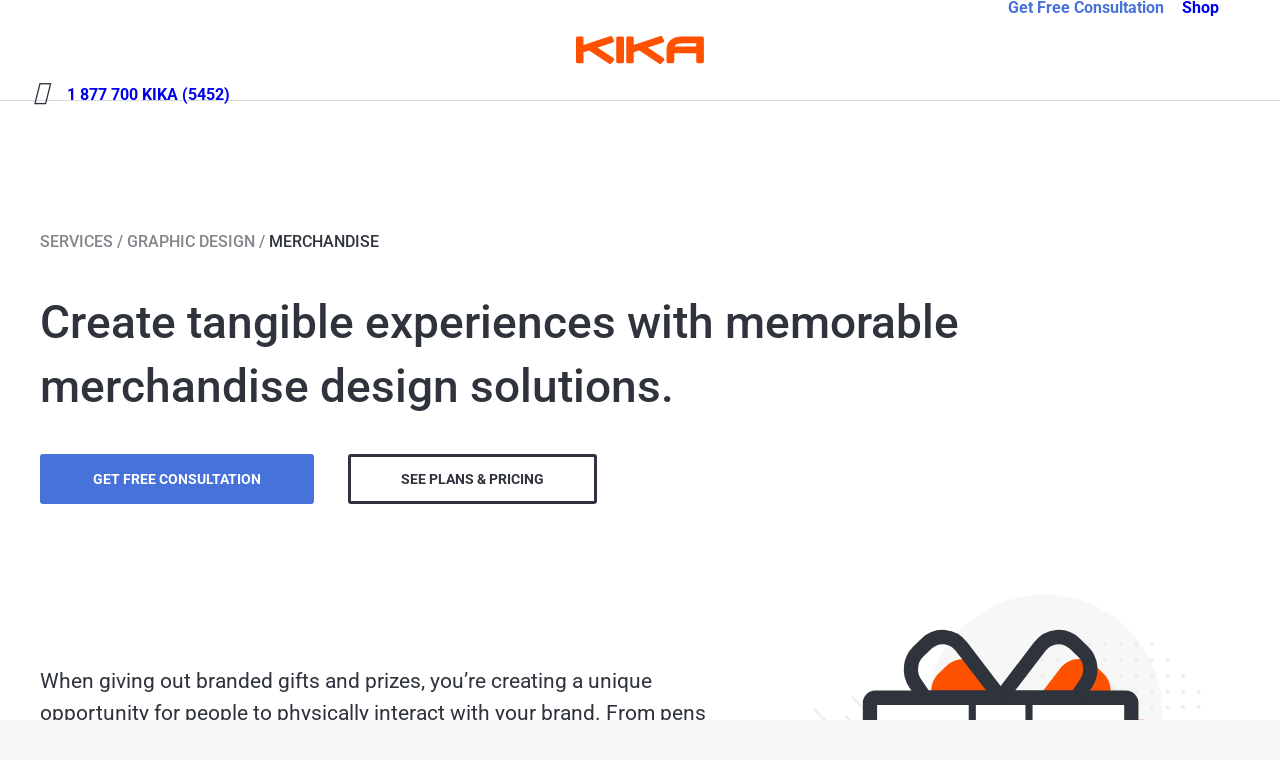

--- FILE ---
content_type: image/svg+xml
request_url: https://www.kika.ca/wp-content/uploads/2021/11/banner-merchandise.svg
body_size: 4664
content:
<svg id="Creative_Merchandise_Design" data-name="Creative &gt; Merchandise Design" xmlns="http://www.w3.org/2000/svg" width="470" height="450" viewBox="0 0 470 450">
  <rect id="Rectangle_2157" data-name="Rectangle 2157" width="470" height="450" transform="translate(0)" fill="#fff"/>
  <g id="Group_3853" data-name="Group 3853">
    <circle id="Ellipse_587" data-name="Ellipse 587" cx="115.877" cy="115.877" r="115.877" transform="translate(162.368 53.384)" fill="#f7f7f7"/>
    <g id="Group_3852" data-name="Group 3852">
      <path id="Path_8725" data-name="Path 8725" d="M445.708,239.623a1.084,1.084,0,1,0,0,1.533A1.085,1.085,0,0,0,445.708,239.623Z" fill="#eee" stroke="#eee" stroke-miterlimit="10" stroke-width="1.92"/>
      <circle id="Ellipse_588" data-name="Ellipse 588" cx="1.084" cy="1.084" r="1.084" transform="translate(428.523 269.973)" fill="#eee" stroke="#eee" stroke-miterlimit="10" stroke-width="1.92"/>
      <circle id="Ellipse_589" data-name="Ellipse 589" cx="1.084" cy="1.084" r="1.084" transform="translate(428.523 254.639)" fill="#eee" stroke="#eee" stroke-miterlimit="10" stroke-width="1.92"/>
      <path id="Path_8726" data-name="Path 8726" d="M399.706,302.492a1.084,1.084,0,1,0-1.534,0A1.085,1.085,0,0,0,399.706,302.492Z" fill="#eee" stroke="#eee" stroke-miterlimit="10" stroke-width="1.92"/>
      <path id="Path_8727" data-name="Path 8727" d="M413.506,285.625a1.084,1.084,0,1,0,1.534,0A1.083,1.083,0,0,0,413.506,285.625Z" fill="#eee" stroke="#eee" stroke-miterlimit="10" stroke-width="1.92"/>
      <path id="Path_8728" data-name="Path 8728" d="M369.038,316.293a1.085,1.085,0,0,0-1.534,1.534,1.059,1.059,0,0,0,.569.279c.317-.088.632-.178.948-.268a.162.162,0,0,1,.017-.011A1.086,1.086,0,0,0,369.038,316.293Z" fill="#eee" stroke="#eee" stroke-miterlimit="10" stroke-width="1.92"/>
      <path id="Path_8729" data-name="Path 8729" d="M444.174,208.955a1.084,1.084,0,1,0,1.534,0A1.085,1.085,0,0,0,444.174,208.955Z" fill="#eee" stroke="#eee" stroke-miterlimit="10" stroke-width="1.92"/>
      <path id="Path_8730" data-name="Path 8730" d="M445.708,225.822a1.084,1.084,0,1,0-1.534,0A1.085,1.085,0,0,0,445.708,225.822Z" fill="#eee" stroke="#eee" stroke-miterlimit="10" stroke-width="1.92"/>
      <circle id="Ellipse_590" data-name="Ellipse 590" cx="1.084" cy="1.084" r="1.084" transform="translate(428.523 208.637)" fill="#eee" stroke="#eee" stroke-miterlimit="10" stroke-width="1.92"/>
      <path id="Path_8731" data-name="Path 8731" d="M444.174,193.621a1.084,1.084,0,1,0,1.534,0A1.085,1.085,0,0,0,444.174,193.621Z" fill="#eee" stroke="#eee" stroke-miterlimit="10" stroke-width="1.92"/>
      <circle id="Ellipse_591" data-name="Ellipse 591" cx="1.084" cy="1.084" r="1.084" transform="translate(413.188 208.637)" fill="#eee" stroke="#eee" stroke-miterlimit="10" stroke-width="1.92"/>
      <path id="Path_8732" data-name="Path 8732" d="M399.706,254.957a1.084,1.084,0,1,0,0,1.533A1.085,1.085,0,0,0,399.706,254.957Z" fill="#eee" stroke="#eee" stroke-miterlimit="10" stroke-width="1.92"/>
      <circle id="Ellipse_592" data-name="Ellipse 592" cx="1.085" cy="1.085" r="1.085" transform="translate(413.188 239.305)" fill="#eee" stroke="#eee" stroke-miterlimit="10" stroke-width="1.92"/>
      <circle id="Ellipse_593" data-name="Ellipse 593" cx="1.084" cy="1.084" r="1.084" transform="translate(413.188 254.639)" fill="#eee" stroke="#eee" stroke-miterlimit="10" stroke-width="1.92"/>
      <path id="Path_8733" data-name="Path 8733" d="M398.172,241.156a1.084,1.084,0,1,0,0-1.533A1.085,1.085,0,0,0,398.172,241.156Z" fill="#eee" stroke="#eee" stroke-miterlimit="10" stroke-width="1.92"/>
      <circle id="Ellipse_594" data-name="Ellipse 594" cx="1.085" cy="1.085" r="1.085" transform="translate(428.522 239.305)" fill="#eee" stroke="#eee" stroke-miterlimit="10" stroke-width="1.92"/>
      <circle id="Ellipse_595" data-name="Ellipse 595" cx="1.084" cy="1.084" r="1.084" transform="translate(413.188 223.971)" fill="#eee" stroke="#eee" stroke-miterlimit="10" stroke-width="1.92"/>
      <circle id="Ellipse_596" data-name="Ellipse 596" cx="1.085" cy="1.085" r="1.085" transform="translate(382.52 239.305)" fill="#eee" stroke="#eee" stroke-miterlimit="10" stroke-width="1.92"/>
      <circle id="Ellipse_597" data-name="Ellipse 597" cx="1.084" cy="1.084" r="1.084" transform="translate(428.523 223.971)" fill="#eee" stroke="#eee" stroke-miterlimit="10" stroke-width="1.92"/>
      <path id="Path_8734" data-name="Path 8734" d="M369.038,285.625a1.084,1.084,0,1,0,0,1.533A1.085,1.085,0,0,0,369.038,285.625Z" fill="#eee" stroke="#eee" stroke-miterlimit="10" stroke-width="1.92"/>
      <circle id="Ellipse_598" data-name="Ellipse 598" cx="1.084" cy="1.084" r="1.084" transform="translate(382.52 269.973)" fill="#eee" stroke="#eee" stroke-miterlimit="10" stroke-width="1.92"/>
      <path id="Path_8735" data-name="Path 8735" d="M398.172,287.158a1.084,1.084,0,1,0,0-1.533A1.085,1.085,0,0,0,398.172,287.158Z" fill="#eee" stroke="#eee" stroke-miterlimit="10" stroke-width="1.92"/>
      <path id="Path_8736" data-name="Path 8736" d="M384.372,285.625a1.084,1.084,0,1,0,0,1.533A1.085,1.085,0,0,0,384.372,285.625Z" fill="#eee" stroke="#eee" stroke-miterlimit="10" stroke-width="1.92"/>
      <path id="Path_8737" data-name="Path 8737" d="M369.038,271.824a1.084,1.084,0,1,0-1.534,0A1.085,1.085,0,0,0,369.038,271.824Z" fill="#eee" stroke="#eee" stroke-miterlimit="10" stroke-width="1.92"/>
      <path id="Path_8738" data-name="Path 8738" d="M399.706,270.291a1.084,1.084,0,1,0,0,1.533A1.085,1.085,0,0,0,399.706,270.291Z" fill="#eee" stroke="#eee" stroke-miterlimit="10" stroke-width="1.92"/>
      <circle id="Ellipse_599" data-name="Ellipse 599" cx="1.084" cy="1.084" r="1.084" transform="translate(382.52 254.639)" fill="#eee" stroke="#eee" stroke-miterlimit="10" stroke-width="1.92"/>
      <circle id="Ellipse_600" data-name="Ellipse 600" cx="1.084" cy="1.084" r="1.084" transform="translate(351.852 269.973)" fill="#eee" stroke="#eee" stroke-miterlimit="10" stroke-width="1.92"/>
      <circle id="Ellipse_601" data-name="Ellipse 601" cx="1.084" cy="1.084" r="1.084" transform="translate(413.188 269.973)" fill="#eee" stroke="#eee" stroke-miterlimit="10" stroke-width="1.92"/>
      <circle id="Ellipse_602" data-name="Ellipse 602" cx="1.084" cy="1.084" r="1.084" transform="translate(351.852 300.641)" fill="#eee" stroke="#eee" stroke-miterlimit="10" stroke-width="1.92"/>
      <path id="Path_8739" data-name="Path 8739" d="M352.17,317.827a1.085,1.085,0,1,0,0-1.534A1.087,1.087,0,0,0,352.17,317.827Z" fill="#eee" stroke="#eee" stroke-miterlimit="10" stroke-width="1.92"/>
      <circle id="Ellipse_603" data-name="Ellipse 603" cx="1.084" cy="1.084" r="1.084" transform="translate(336.518 300.641)" fill="#eee" stroke="#eee" stroke-miterlimit="10" stroke-width="1.92"/>
      <path id="Path_8740" data-name="Path 8740" d="M367.5,300.959a1.084,1.084,0,1,0,1.534,0A1.083,1.083,0,0,0,367.5,300.959Z" fill="#eee" stroke="#eee" stroke-miterlimit="10" stroke-width="1.92"/>
      <path id="Path_8741" data-name="Path 8741" d="M353.7,285.625a1.084,1.084,0,1,0,0,1.533A1.085,1.085,0,0,0,353.7,285.625Z" fill="#eee" stroke="#eee" stroke-miterlimit="10" stroke-width="1.92"/>
      <path id="Path_8742" data-name="Path 8742" d="M323.035,300.959a1.084,1.084,0,1,0,0,1.533A1.084,1.084,0,0,0,323.035,300.959Z" fill="#eee" stroke="#eee" stroke-miterlimit="10" stroke-width="1.92"/>
      <path id="Path_8743" data-name="Path 8743" d="M338.37,285.625a1.084,1.084,0,1,0,0,1.533A1.085,1.085,0,0,0,338.37,285.625Z" fill="#eee" stroke="#eee" stroke-miterlimit="10" stroke-width="1.92"/>
      <circle id="Ellipse_604" data-name="Ellipse 604" cx="1.084" cy="1.084" r="1.084" transform="translate(382.52 300.641)" fill="#eee" stroke="#eee" stroke-miterlimit="10" stroke-width="1.92"/>
      <path id="Path_8744" data-name="Path 8744" d="M321.5,316.293a1.084,1.084,0,1,0,1.533,0A1.084,1.084,0,0,0,321.5,316.293Z" fill="#eee" stroke="#eee" stroke-miterlimit="10" stroke-width="1.92"/>
      <path id="Path_8745" data-name="Path 8745" d="M307.7,316.293a1.085,1.085,0,1,0,0,1.534A1.085,1.085,0,0,0,307.7,316.293Z" fill="#eee" stroke="#eee" stroke-miterlimit="10" stroke-width="1.92"/>
      <path id="Path_8746" data-name="Path 8746" d="M336.836,317.827a1.085,1.085,0,1,0,0-1.534A1.087,1.087,0,0,0,336.836,317.827Z" fill="#eee" stroke="#eee" stroke-miterlimit="10" stroke-width="1.92"/>
      <path id="Path_8747" data-name="Path 8747" d="M430.374,162.952a1.085,1.085,0,1,0,0,1.534A1.086,1.086,0,0,0,430.374,162.952Z" fill="#eee" stroke="#eee" stroke-miterlimit="10" stroke-width="1.92"/>
      <path id="Path_8748" data-name="Path 8748" d="M430.374,149.152a1.085,1.085,0,1,0-1.534,0A1.086,1.086,0,0,0,430.374,149.152Z" fill="#eee" stroke="#eee" stroke-miterlimit="10" stroke-width="1.92"/>
      <circle id="Ellipse_605" data-name="Ellipse 605" cx="1.084" cy="1.084" r="1.084" transform="translate(413.188 177.969)" fill="#eee" stroke="#eee" stroke-miterlimit="10" stroke-width="1.92"/>
      <path id="Path_8749" data-name="Path 8749" d="M428.84,195.154a1.084,1.084,0,1,0,0-1.533A1.085,1.085,0,0,0,428.84,195.154Z" fill="#eee" stroke="#eee" stroke-miterlimit="10" stroke-width="1.92"/>
      <path id="Path_8750" data-name="Path 8750" d="M413.506,195.154a1.084,1.084,0,1,0,0-1.533A1.085,1.085,0,0,0,413.506,195.154Z" fill="#eee" stroke="#eee" stroke-miterlimit="10" stroke-width="1.92"/>
      <path id="Path_8751" data-name="Path 8751" d="M398.172,179.82a1.085,1.085,0,1,0,0-1.534A1.085,1.085,0,0,0,398.172,179.82Z" fill="#eee" stroke="#eee" stroke-miterlimit="10" stroke-width="1.92"/>
      <circle id="Ellipse_606" data-name="Ellipse 606" cx="1.084" cy="1.084" r="1.084" transform="translate(428.523 177.969)" fill="#eee" stroke="#eee" stroke-miterlimit="10" stroke-width="1.92"/>
      <path id="Path_8752" data-name="Path 8752" d="M413.506,164.486a1.085,1.085,0,1,0,0-1.534A1.085,1.085,0,0,0,413.506,164.486Z" fill="#eee" stroke="#eee" stroke-miterlimit="10" stroke-width="1.92"/>
      <path id="Path_8753" data-name="Path 8753" d="M444.174,179.82a1.085,1.085,0,1,0,0-1.534A1.085,1.085,0,0,0,444.174,179.82Z" fill="#eee" stroke="#eee" stroke-miterlimit="10" stroke-width="1.92"/>
      <path id="Path_8754" data-name="Path 8754" d="M369.038,224.289a1.084,1.084,0,1,0,0,1.533A1.085,1.085,0,0,0,369.038,224.289Z" fill="#eee" stroke="#eee" stroke-miterlimit="10" stroke-width="1.92"/>
      <circle id="Ellipse_607" data-name="Ellipse 607" cx="1.084" cy="1.084" r="1.084" transform="translate(382.52 208.637)" fill="#eee" stroke="#eee" stroke-miterlimit="10" stroke-width="1.92"/>
      <path id="Path_8755" data-name="Path 8755" d="M398.172,225.822a1.084,1.084,0,1,0,0-1.533A1.085,1.085,0,0,0,398.172,225.822Z" fill="#eee" stroke="#eee" stroke-miterlimit="10" stroke-width="1.92"/>
      <circle id="Ellipse_608" data-name="Ellipse 608" cx="1.084" cy="1.084" r="1.084" transform="translate(382.52 223.971)" fill="#eee" stroke="#eee" stroke-miterlimit="10" stroke-width="1.92"/>
      <path id="Path_8756" data-name="Path 8756" d="M367.5,210.488a1.084,1.084,0,1,0,0-1.533A1.085,1.085,0,0,0,367.5,210.488Z" fill="#eee" stroke="#eee" stroke-miterlimit="10" stroke-width="1.92"/>
      <path id="Path_8757" data-name="Path 8757" d="M399.706,208.955a1.084,1.084,0,1,0,0,1.533A1.084,1.084,0,0,0,399.706,208.955Z" fill="#eee" stroke="#eee" stroke-miterlimit="10" stroke-width="1.92"/>
      <path id="Path_8758" data-name="Path 8758" d="M382.838,195.154a1.084,1.084,0,1,0,0-1.533A1.085,1.085,0,0,0,382.838,195.154Z" fill="#eee" stroke="#eee" stroke-miterlimit="10" stroke-width="1.92"/>
      <circle id="Ellipse_609" data-name="Ellipse 609" cx="1.084" cy="1.084" r="1.084" transform="translate(351.852 208.637)" fill="#eee" stroke="#eee" stroke-miterlimit="10" stroke-width="1.92"/>
      <path id="Path_8759" data-name="Path 8759" d="M398.172,195.154a1.084,1.084,0,1,0,0-1.533A1.085,1.085,0,0,0,398.172,195.154Z" fill="#eee" stroke="#eee" stroke-miterlimit="10" stroke-width="1.92"/>
      <circle id="Ellipse_610" data-name="Ellipse 610" cx="1.084" cy="1.084" r="1.084" transform="translate(336.518 254.639)" fill="#eee" stroke="#eee" stroke-miterlimit="10" stroke-width="1.92"/>
      <circle id="Ellipse_611" data-name="Ellipse 611" cx="1.085" cy="1.085" r="1.085" transform="translate(351.852 239.305)" fill="#eee" stroke="#eee" stroke-miterlimit="10" stroke-width="1.92"/>
      <path id="Path_8760" data-name="Path 8760" d="M367.5,256.49a1.084,1.084,0,1,0,0-1.533A1.085,1.085,0,0,0,367.5,256.49Z" fill="#eee" stroke="#eee" stroke-miterlimit="10" stroke-width="1.92"/>
      <circle id="Ellipse_612" data-name="Ellipse 612" cx="1.084" cy="1.084" r="1.084" transform="translate(351.852 254.639)" fill="#eee" stroke="#eee" stroke-miterlimit="10" stroke-width="1.92"/>
      <circle id="Ellipse_613" data-name="Ellipse 613" cx="1.085" cy="1.085" r="1.085" transform="translate(336.518 239.305)" fill="#eee" stroke="#eee" stroke-miterlimit="10" stroke-width="1.92"/>
      <path id="Path_8761" data-name="Path 8761" d="M369.038,239.623a1.084,1.084,0,1,0,0,1.533A1.085,1.085,0,0,0,369.038,239.623Z" fill="#eee" stroke="#eee" stroke-miterlimit="10" stroke-width="1.92"/>
      <circle id="Ellipse_614" data-name="Ellipse 614" cx="1.084" cy="1.084" r="1.084" transform="translate(351.852 223.971)" fill="#eee" stroke="#eee" stroke-miterlimit="10" stroke-width="1.92"/>
      <path id="Path_8762" data-name="Path 8762" d="M323.035,239.623a1.084,1.084,0,1,0,0,1.533A1.084,1.084,0,0,0,323.035,239.623Z" fill="#eee" stroke="#eee" stroke-miterlimit="10" stroke-width="1.92"/>
      <circle id="Ellipse_615" data-name="Ellipse 615" cx="1.084" cy="1.084" r="1.084" transform="translate(336.518 223.971)" fill="#eee" stroke="#eee" stroke-miterlimit="10" stroke-width="1.92"/>
      <path id="Path_8763" data-name="Path 8763" d="M307.7,285.625a1.084,1.084,0,1,0,0,1.533A1.085,1.085,0,0,0,307.7,285.625Z" fill="#eee" stroke="#eee" stroke-miterlimit="10" stroke-width="1.92"/>
      <path id="Path_8764" data-name="Path 8764" d="M323.035,270.291a1.084,1.084,0,1,0,0,1.533A1.084,1.084,0,0,0,323.035,270.291Z" fill="#eee" stroke="#eee" stroke-miterlimit="10" stroke-width="1.92"/>
      <path id="Path_8765" data-name="Path 8765" d="M323.035,285.625a1.084,1.084,0,1,0,0,1.533A1.084,1.084,0,0,0,323.035,285.625Z" fill="#eee" stroke="#eee" stroke-miterlimit="10" stroke-width="1.92"/>
      <circle id="Ellipse_616" data-name="Ellipse 616" cx="1.084" cy="1.084" r="1.084" transform="translate(305.85 269.973)" fill="#eee" stroke="#eee" stroke-miterlimit="10" stroke-width="1.92"/>
      <circle id="Ellipse_617" data-name="Ellipse 617" cx="1.084" cy="1.084" r="1.084" transform="translate(336.518 269.973)" fill="#eee" stroke="#eee" stroke-miterlimit="10" stroke-width="1.92"/>
      <path id="Path_8766" data-name="Path 8766" d="M323.035,254.957a1.084,1.084,0,1,0,0,1.533A1.084,1.084,0,0,0,323.035,254.957Z" fill="#eee" stroke="#eee" stroke-miterlimit="10" stroke-width="1.92"/>
      <circle id="Ellipse_618" data-name="Ellipse 618" cx="1.084" cy="1.084" r="1.084" transform="translate(290.516 269.973)" fill="#eee" stroke="#eee" stroke-miterlimit="10" stroke-width="1.92"/>
      <circle id="Ellipse_619" data-name="Ellipse 619" cx="1.084" cy="1.084" r="1.084" transform="translate(305.85 254.639)" fill="#eee" stroke="#eee" stroke-miterlimit="10" stroke-width="1.92"/>
      <circle id="Ellipse_620" data-name="Ellipse 620" cx="1.084" cy="1.084" r="1.084" transform="translate(290.516 300.641)" fill="#eee" stroke="#eee" stroke-miterlimit="10" stroke-width="1.92"/>
      <circle id="Ellipse_621" data-name="Ellipse 621" cx="1.084" cy="1.084" r="1.084" transform="translate(275.182 300.641)" fill="#eee" stroke="#eee" stroke-miterlimit="10" stroke-width="1.92"/>
      <circle id="Ellipse_622" data-name="Ellipse 622" cx="1.084" cy="1.084" r="1.084" transform="translate(305.85 300.641)" fill="#eee" stroke="#eee" stroke-miterlimit="10" stroke-width="1.92"/>
      <path id="Path_8767" data-name="Path 8767" d="M292.367,285.625a1.084,1.084,0,1,0,0,1.533A1.084,1.084,0,0,0,292.367,285.625Z" fill="#eee" stroke="#eee" stroke-miterlimit="10" stroke-width="1.92"/>
      <path id="Path_8768" data-name="Path 8768" d="M277.033,285.625a1.084,1.084,0,1,0,0,1.533A1.084,1.084,0,0,0,277.033,285.625Z" fill="#eee" stroke="#eee" stroke-miterlimit="10" stroke-width="1.92"/>
      <path id="Path_8769" data-name="Path 8769" d="M399.706,132.284a1.085,1.085,0,1,0,0,1.534A1.086,1.086,0,0,0,399.706,132.284Z" fill="#eee" stroke="#eee" stroke-miterlimit="10" stroke-width="1.92"/>
      <circle id="Ellipse_623" data-name="Ellipse 623" cx="1.084" cy="1.084" r="1.084" transform="translate(413.188 131.967)" fill="#eee" stroke="#eee" stroke-miterlimit="10" stroke-width="1.92"/>
      <path id="Path_8770" data-name="Path 8770" d="M399.706,118.484a1.085,1.085,0,1,0-1.534,0A1.086,1.086,0,0,0,399.706,118.484Z" fill="#eee" stroke="#eee" stroke-miterlimit="10" stroke-width="1.92"/>
      <path id="Path_8771" data-name="Path 8771" d="M384.372,116.95a1.085,1.085,0,1,0,0,1.534A1.086,1.086,0,0,0,384.372,116.95Z" fill="#eee" stroke="#eee" stroke-miterlimit="10" stroke-width="1.92"/>
      <path id="Path_8772" data-name="Path 8772" d="M382.838,149.152a1.085,1.085,0,1,0,0-1.534A1.085,1.085,0,0,0,382.838,149.152Z" fill="#eee" stroke="#eee" stroke-miterlimit="10" stroke-width="1.92"/>
      <path id="Path_8773" data-name="Path 8773" d="M398.172,164.486a1.085,1.085,0,1,0,0-1.534A1.085,1.085,0,0,0,398.172,164.486Z" fill="#eee" stroke="#eee" stroke-miterlimit="10" stroke-width="1.92"/>
      <path id="Path_8774" data-name="Path 8774" d="M382.838,164.486a1.085,1.085,0,1,0,0-1.534A1.085,1.085,0,0,0,382.838,164.486Z" fill="#eee" stroke="#eee" stroke-miterlimit="10" stroke-width="1.92"/>
      <path id="Path_8775" data-name="Path 8775" d="M367.5,149.152a1.085,1.085,0,1,0,0-1.534A1.085,1.085,0,0,0,367.5,149.152Z" fill="#eee" stroke="#eee" stroke-miterlimit="10" stroke-width="1.92"/>
      <path id="Path_8776" data-name="Path 8776" d="M398.172,149.152a1.085,1.085,0,1,0,0-1.534A1.085,1.085,0,0,0,398.172,149.152Z" fill="#eee" stroke="#eee" stroke-miterlimit="10" stroke-width="1.92"/>
      <circle id="Ellipse_624" data-name="Ellipse 624" cx="1.084" cy="1.084" r="1.084" transform="translate(382.52 131.967)" fill="#eee" stroke="#eee" stroke-miterlimit="10" stroke-width="1.92"/>
      <path id="Path_8777" data-name="Path 8777" d="M413.506,149.152a1.085,1.085,0,1,0,0-1.534A1.085,1.085,0,0,0,413.506,149.152Z" fill="#eee" stroke="#eee" stroke-miterlimit="10" stroke-width="1.92"/>
      <path id="Path_8778" data-name="Path 8778" d="M338.37,193.621a1.084,1.084,0,1,0,0,1.533A1.085,1.085,0,0,0,338.37,193.621Z" fill="#eee" stroke="#eee" stroke-miterlimit="10" stroke-width="1.92"/>
      <circle id="Ellipse_625" data-name="Ellipse 625" cx="1.084" cy="1.084" r="1.084" transform="translate(351.852 177.969)" fill="#eee" stroke="#eee" stroke-miterlimit="10" stroke-width="1.92"/>
      <path id="Path_8779" data-name="Path 8779" d="M367.5,195.154a1.084,1.084,0,1,0,0-1.533A1.085,1.085,0,0,0,367.5,195.154Z" fill="#eee" stroke="#eee" stroke-miterlimit="10" stroke-width="1.92"/>
      <path id="Path_8780" data-name="Path 8780" d="M352.17,195.154a1.084,1.084,0,1,0,0-1.533A1.085,1.085,0,0,0,352.17,195.154Z" fill="#eee" stroke="#eee" stroke-miterlimit="10" stroke-width="1.92"/>
      <circle id="Ellipse_626" data-name="Ellipse 626" cx="1.084" cy="1.084" r="1.084" transform="translate(336.518 177.969)" fill="#eee" stroke="#eee" stroke-miterlimit="10" stroke-width="1.92"/>
      <path id="Path_8781" data-name="Path 8781" d="M367.5,179.82a1.085,1.085,0,1,0,0-1.534A1.085,1.085,0,0,0,367.5,179.82Z" fill="#eee" stroke="#eee" stroke-miterlimit="10" stroke-width="1.92"/>
      <path id="Path_8782" data-name="Path 8782" d="M352.17,164.486a1.085,1.085,0,1,0,0-1.534A1.085,1.085,0,0,0,352.17,164.486Z" fill="#eee" stroke="#eee" stroke-miterlimit="10" stroke-width="1.92"/>
      <path id="Path_8783" data-name="Path 8783" d="M338.37,162.952a1.085,1.085,0,1,0,0,1.534A1.086,1.086,0,0,0,338.37,162.952Z" fill="#eee" stroke="#eee" stroke-miterlimit="10" stroke-width="1.92"/>
      <path id="Path_8784" data-name="Path 8784" d="M367.5,164.486a1.085,1.085,0,1,0,0-1.534A1.085,1.085,0,0,0,367.5,164.486Z" fill="#eee" stroke="#eee" stroke-miterlimit="10" stroke-width="1.92"/>
      <circle id="Ellipse_627" data-name="Ellipse 627" cx="1.084" cy="1.084" r="1.084" transform="translate(382.52 177.969)" fill="#eee" stroke="#eee" stroke-miterlimit="10" stroke-width="1.92"/>
      <circle id="Ellipse_628" data-name="Ellipse 628" cx="1.084" cy="1.084" r="1.084" transform="translate(305.85 223.971)" fill="#eee" stroke="#eee" stroke-miterlimit="10" stroke-width="1.92"/>
      <path id="Path_8785" data-name="Path 8785" d="M323.035,208.955a1.084,1.084,0,1,0,0,1.533A1.083,1.083,0,0,0,323.035,208.955Z" fill="#eee" stroke="#eee" stroke-miterlimit="10" stroke-width="1.92"/>
      <path id="Path_8786" data-name="Path 8786" d="M323.035,224.289a1.084,1.084,0,1,0,0,1.533A1.084,1.084,0,0,0,323.035,224.289Z" fill="#eee" stroke="#eee" stroke-miterlimit="10" stroke-width="1.92"/>
      <circle id="Ellipse_629" data-name="Ellipse 629" cx="1.084" cy="1.084" r="1.084" transform="translate(305.85 208.637)" fill="#eee" stroke="#eee" stroke-miterlimit="10" stroke-width="1.92"/>
      <circle id="Ellipse_630" data-name="Ellipse 630" cx="1.084" cy="1.084" r="1.084" transform="translate(336.518 208.637)" fill="#eee" stroke="#eee" stroke-miterlimit="10" stroke-width="1.92"/>
      <path id="Path_8787" data-name="Path 8787" d="M323.035,193.621a1.084,1.084,0,1,0,0,1.533A1.084,1.084,0,0,0,323.035,193.621Z" fill="#eee" stroke="#eee" stroke-miterlimit="10" stroke-width="1.92"/>
      <circle id="Ellipse_631" data-name="Ellipse 631" cx="1.084" cy="1.084" r="1.084" transform="translate(290.516 208.637)" fill="#eee" stroke="#eee" stroke-miterlimit="10" stroke-width="1.92"/>
      <path id="Path_8788" data-name="Path 8788" d="M307.7,193.621a1.084,1.084,0,1,0,0,1.533A1.085,1.085,0,0,0,307.7,193.621Z" fill="#eee" stroke="#eee" stroke-miterlimit="10" stroke-width="1.92"/>
      <circle id="Ellipse_632" data-name="Ellipse 632" cx="1.084" cy="1.084" r="1.084" transform="translate(275.182 254.639)" fill="#eee" stroke="#eee" stroke-miterlimit="10" stroke-width="1.92"/>
      <circle id="Ellipse_633" data-name="Ellipse 633" cx="1.085" cy="1.085" r="1.085" transform="translate(290.516 239.305)" fill="#eee" stroke="#eee" stroke-miterlimit="10" stroke-width="1.92"/>
      <circle id="Ellipse_634" data-name="Ellipse 634" cx="1.084" cy="1.084" r="1.084" transform="translate(290.516 254.639)" fill="#eee" stroke="#eee" stroke-miterlimit="10" stroke-width="1.92"/>
      <circle id="Ellipse_635" data-name="Ellipse 635" cx="1.085" cy="1.085" r="1.085" transform="translate(275.182 239.305)" fill="#eee" stroke="#eee" stroke-miterlimit="10" stroke-width="1.92"/>
      <circle id="Ellipse_636" data-name="Ellipse 636" cx="1.085" cy="1.085" r="1.085" transform="translate(305.85 239.305)" fill="#eee" stroke="#eee" stroke-miterlimit="10" stroke-width="1.92"/>
      <circle id="Ellipse_637" data-name="Ellipse 637" cx="1.084" cy="1.084" r="1.084" transform="translate(290.516 223.971)" fill="#eee" stroke="#eee" stroke-miterlimit="10" stroke-width="1.92"/>
      <path id="Path_8789" data-name="Path 8789" d="M261.7,239.623a1.084,1.084,0,1,0,0,1.533A1.084,1.084,0,0,0,261.7,239.623Z" fill="#eee" stroke="#eee" stroke-miterlimit="10" stroke-width="1.92"/>
      <circle id="Ellipse_638" data-name="Ellipse 638" cx="1.084" cy="1.084" r="1.084" transform="translate(275.182 223.971)" fill="#eee" stroke="#eee" stroke-miterlimit="10" stroke-width="1.92"/>
      <path id="Path_8790" data-name="Path 8790" d="M261.7,270.291a1.084,1.084,0,1,0,0,1.533A1.084,1.084,0,0,0,261.7,270.291Z" fill="#eee" stroke="#eee" stroke-miterlimit="10" stroke-width="1.92"/>
      <path id="Path_8791" data-name="Path 8791" d="M261.7,285.625a1.084,1.084,0,1,0,0,1.533A1.084,1.084,0,0,0,261.7,285.625Z" fill="#eee" stroke="#eee" stroke-miterlimit="10" stroke-width="1.92"/>
      <path id="Path_8792" data-name="Path 8792" d="M246.365,270.291a1.084,1.084,0,1,0,0,1.533A1.084,1.084,0,0,0,246.365,270.291Z" fill="#eee" stroke="#eee" stroke-miterlimit="10" stroke-width="1.92"/>
      <circle id="Ellipse_639" data-name="Ellipse 639" cx="1.084" cy="1.084" r="1.084" transform="translate(275.182 269.973)" fill="#eee" stroke="#eee" stroke-miterlimit="10" stroke-width="1.92"/>
      <path id="Path_8793" data-name="Path 8793" d="M261.7,254.957a1.084,1.084,0,1,0,0,1.533A1.084,1.084,0,0,0,261.7,254.957Z" fill="#eee" stroke="#eee" stroke-miterlimit="10" stroke-width="1.92"/>
      <path id="Path_8794" data-name="Path 8794" d="M246.365,254.957a1.084,1.084,0,1,0,0,1.533A1.084,1.084,0,0,0,246.365,254.957Z" fill="#eee" stroke="#eee" stroke-miterlimit="10" stroke-width="1.92"/>
      <path id="Path_8795" data-name="Path 8795" d="M369.038,101.616a1.085,1.085,0,1,0,0,1.534A1.086,1.086,0,0,0,369.038,101.616Z" fill="#eee" stroke="#eee" stroke-miterlimit="10" stroke-width="1.92"/>
      <path id="Path_8796" data-name="Path 8796" d="M384.372,103.15a1.085,1.085,0,1,0-1.534,0A1.086,1.086,0,0,0,384.372,103.15Z" fill="#eee" stroke="#eee" stroke-miterlimit="10" stroke-width="1.92"/>
      <path id="Path_8797" data-name="Path 8797" d="M353.7,116.95a1.085,1.085,0,1,0,0,1.534A1.086,1.086,0,0,0,353.7,116.95Z" fill="#eee" stroke="#eee" stroke-miterlimit="10" stroke-width="1.92"/>
      <path id="Path_8798" data-name="Path 8798" d="M367.5,133.818a1.085,1.085,0,1,0,0-1.534A1.085,1.085,0,0,0,367.5,133.818Z" fill="#eee" stroke="#eee" stroke-miterlimit="10" stroke-width="1.92"/>
      <circle id="Ellipse_640" data-name="Ellipse 640" cx="1.084" cy="1.084" r="1.084" transform="translate(351.852 131.967)" fill="#eee" stroke="#eee" stroke-miterlimit="10" stroke-width="1.92"/>
      <path id="Path_8799" data-name="Path 8799" d="M336.836,118.484a1.085,1.085,0,1,0,0-1.534A1.085,1.085,0,0,0,336.836,118.484Z" fill="#eee" stroke="#eee" stroke-miterlimit="10" stroke-width="1.92"/>
      <path id="Path_8800" data-name="Path 8800" d="M367.5,118.484a1.085,1.085,0,1,0,0-1.534A1.085,1.085,0,0,0,367.5,118.484Z" fill="#eee" stroke="#eee" stroke-miterlimit="10" stroke-width="1.92"/>
      <path id="Path_8801" data-name="Path 8801" d="M352.17,101.616a1.085,1.085,0,1,0,1.534,0A1.084,1.084,0,0,0,352.17,101.616Z" fill="#eee" stroke="#eee" stroke-miterlimit="10" stroke-width="1.92"/>
      <path id="Path_8802" data-name="Path 8802" d="M323.035,116.95a1.084,1.084,0,1,0,0,1.534A1.085,1.085,0,0,0,323.035,116.95Z" fill="#eee" stroke="#eee" stroke-miterlimit="10" stroke-width="1.92"/>
      <path id="Path_8803" data-name="Path 8803" d="M338.37,101.616a1.085,1.085,0,1,0,0,1.534A1.086,1.086,0,0,0,338.37,101.616Z" fill="#eee" stroke="#eee" stroke-miterlimit="10" stroke-width="1.92"/>
      <path id="Path_8804" data-name="Path 8804" d="M321.5,149.152a1.084,1.084,0,1,0,0-1.534A1.084,1.084,0,0,0,321.5,149.152Z" fill="#eee" stroke="#eee" stroke-miterlimit="10" stroke-width="1.92"/>
      <path id="Path_8805" data-name="Path 8805" d="M321.5,164.486a1.084,1.084,0,1,0,0-1.534A1.084,1.084,0,0,0,321.5,164.486Z" fill="#eee" stroke="#eee" stroke-miterlimit="10" stroke-width="1.92"/>
      <path id="Path_8806" data-name="Path 8806" d="M306.168,149.152a1.085,1.085,0,1,0,0-1.534A1.085,1.085,0,0,0,306.168,149.152Z" fill="#eee" stroke="#eee" stroke-miterlimit="10" stroke-width="1.92"/>
      <path id="Path_8807" data-name="Path 8807" d="M336.836,147.618a1.085,1.085,0,1,0,1.534,0A1.084,1.084,0,0,0,336.836,147.618Z" fill="#eee" stroke="#eee" stroke-miterlimit="10" stroke-width="1.92"/>
      <path id="Path_8808" data-name="Path 8808" d="M321.5,133.818a1.084,1.084,0,1,0,0-1.534A1.084,1.084,0,0,0,321.5,133.818Z" fill="#eee" stroke="#eee" stroke-miterlimit="10" stroke-width="1.92"/>
      <path id="Path_8809" data-name="Path 8809" d="M292.367,147.618a1.084,1.084,0,1,0,0,1.534A1.085,1.085,0,0,0,292.367,147.618Z" fill="#eee" stroke="#eee" stroke-miterlimit="10" stroke-width="1.92"/>
      <circle id="Ellipse_641" data-name="Ellipse 641" cx="1.084" cy="1.084" r="1.084" transform="translate(305.85 131.967)" fill="#eee" stroke="#eee" stroke-miterlimit="10" stroke-width="1.92"/>
      <circle id="Ellipse_642" data-name="Ellipse 642" cx="1.084" cy="1.084" r="1.084" transform="translate(336.518 131.967)" fill="#eee" stroke="#eee" stroke-miterlimit="10" stroke-width="1.92"/>
      <path id="Path_8810" data-name="Path 8810" d="M352.17,149.152a1.085,1.085,0,1,0,0-1.534A1.085,1.085,0,0,0,352.17,149.152Z" fill="#eee" stroke="#eee" stroke-miterlimit="10" stroke-width="1.92"/>
      <path id="Path_8811" data-name="Path 8811" d="M277.033,193.621a1.084,1.084,0,1,0,0,1.533A1.084,1.084,0,0,0,277.033,193.621Z" fill="#eee" stroke="#eee" stroke-miterlimit="10" stroke-width="1.92"/>
      <circle id="Ellipse_643" data-name="Ellipse 643" cx="1.084" cy="1.084" r="1.084" transform="translate(290.516 177.969)" fill="#eee" stroke="#eee" stroke-miterlimit="10" stroke-width="1.92"/>
      <path id="Path_8812" data-name="Path 8812" d="M292.367,193.621a1.084,1.084,0,1,0,0,1.533A1.084,1.084,0,0,0,292.367,193.621Z" fill="#eee" stroke="#eee" stroke-miterlimit="10" stroke-width="1.92"/>
      <circle id="Ellipse_644" data-name="Ellipse 644" cx="1.084" cy="1.084" r="1.084" transform="translate(275.182 177.969)" fill="#eee" stroke="#eee" stroke-miterlimit="10" stroke-width="1.92"/>
      <circle id="Ellipse_645" data-name="Ellipse 645" cx="1.084" cy="1.084" r="1.084" transform="translate(305.85 177.969)" fill="#eee" stroke="#eee" stroke-miterlimit="10" stroke-width="1.92"/>
      <path id="Path_8813" data-name="Path 8813" d="M292.367,162.952a1.084,1.084,0,1,0,0,1.534A1.085,1.085,0,0,0,292.367,162.952Z" fill="#eee" stroke="#eee" stroke-miterlimit="10" stroke-width="1.92"/>
      <path id="Path_8814" data-name="Path 8814" d="M261.7,178.286a1.084,1.084,0,1,0,0,1.534A1.085,1.085,0,0,0,261.7,178.286Z" fill="#eee" stroke="#eee" stroke-miterlimit="10" stroke-width="1.92"/>
      <path id="Path_8815" data-name="Path 8815" d="M277.033,162.952a1.084,1.084,0,1,0,0,1.534A1.085,1.085,0,0,0,277.033,162.952Z" fill="#eee" stroke="#eee" stroke-miterlimit="10" stroke-width="1.92"/>
      <path id="Path_8816" data-name="Path 8816" d="M306.168,164.486a1.085,1.085,0,1,0,0-1.534A1.085,1.085,0,0,0,306.168,164.486Z" fill="#eee" stroke="#eee" stroke-miterlimit="10" stroke-width="1.92"/>
      <path id="Path_8817" data-name="Path 8817" d="M321.5,179.82a1.084,1.084,0,1,0,0-1.534A1.084,1.084,0,0,0,321.5,179.82Z" fill="#eee" stroke="#eee" stroke-miterlimit="10" stroke-width="1.92"/>
      <path id="Path_8818" data-name="Path 8818" d="M246.365,224.289a1.084,1.084,0,1,0,0,1.533A1.084,1.084,0,0,0,246.365,224.289Z" fill="#eee" stroke="#eee" stroke-miterlimit="10" stroke-width="1.92"/>
      <path id="Path_8819" data-name="Path 8819" d="M261.7,208.955a1.084,1.084,0,1,0,0,1.533A1.083,1.083,0,0,0,261.7,208.955Z" fill="#eee" stroke="#eee" stroke-miterlimit="10" stroke-width="1.92"/>
      <path id="Path_8820" data-name="Path 8820" d="M261.7,224.289a1.084,1.084,0,1,0,0,1.533A1.084,1.084,0,0,0,261.7,224.289Z" fill="#eee" stroke="#eee" stroke-miterlimit="10" stroke-width="1.92"/>
      <path id="Path_8821" data-name="Path 8821" d="M246.365,208.955a1.084,1.084,0,1,0,0,1.533A1.083,1.083,0,0,0,246.365,208.955Z" fill="#eee" stroke="#eee" stroke-miterlimit="10" stroke-width="1.92"/>
      <circle id="Ellipse_646" data-name="Ellipse 646" cx="1.084" cy="1.084" r="1.084" transform="translate(275.182 208.637)" fill="#eee" stroke="#eee" stroke-miterlimit="10" stroke-width="1.92"/>
      <path id="Path_8822" data-name="Path 8822" d="M261.7,193.621a1.084,1.084,0,1,0,0,1.533A1.084,1.084,0,0,0,261.7,193.621Z" fill="#eee" stroke="#eee" stroke-miterlimit="10" stroke-width="1.92"/>
      <path id="Path_8823" data-name="Path 8823" d="M246.365,193.621a1.084,1.084,0,1,0,0,1.533A1.084,1.084,0,0,0,246.365,193.621Z" fill="#eee" stroke="#eee" stroke-miterlimit="10" stroke-width="1.92"/>
      <path id="Path_8824" data-name="Path 8824" d="M231.031,239.623a1.084,1.084,0,1,0,0,1.533A1.084,1.084,0,0,0,231.031,239.623Z" fill="#eee" stroke="#eee" stroke-miterlimit="10" stroke-width="1.92"/>
      <path id="Path_8825" data-name="Path 8825" d="M244.832,239.623a1.084,1.084,0,1,0,1.533,0A1.083,1.083,0,0,0,244.832,239.623Z" fill="#eee" stroke="#eee" stroke-miterlimit="10" stroke-width="1.92"/>
      <path id="Path_8826" data-name="Path 8826" d="M229.5,224.289a1.084,1.084,0,1,0,1.533,0A1.083,1.083,0,0,0,229.5,224.289Z" fill="#eee" stroke="#eee" stroke-miterlimit="10" stroke-width="1.92"/>
      <path id="Path_8827" data-name="Path 8827" d="M307.7,101.616a1.085,1.085,0,1,0,0,1.534A1.086,1.086,0,0,0,307.7,101.616Z" fill="#eee" stroke="#eee" stroke-miterlimit="10" stroke-width="1.92"/>
      <path id="Path_8828" data-name="Path 8828" d="M323.035,103.15a1.084,1.084,0,1,0-1.533,0A1.084,1.084,0,0,0,323.035,103.15Z" fill="#eee" stroke="#eee" stroke-miterlimit="10" stroke-width="1.92"/>
      <path id="Path_8829" data-name="Path 8829" d="M292.367,116.95a1.084,1.084,0,1,0,0,1.534A1.085,1.085,0,0,0,292.367,116.95Z" fill="#eee" stroke="#eee" stroke-miterlimit="10" stroke-width="1.92"/>
      <circle id="Ellipse_647" data-name="Ellipse 647" cx="1.084" cy="1.084" r="1.084" transform="translate(290.516 131.967)" fill="#eee" stroke="#eee" stroke-miterlimit="10" stroke-width="1.92"/>
      <path id="Path_8830" data-name="Path 8830" d="M277.033,116.95a1.084,1.084,0,1,0,0,1.534A1.085,1.085,0,0,0,277.033,116.95Z" fill="#eee" stroke="#eee" stroke-miterlimit="10" stroke-width="1.92"/>
      <path id="Path_8831" data-name="Path 8831" d="M306.168,118.484a1.085,1.085,0,1,0,0-1.534A1.085,1.085,0,0,0,306.168,118.484Z" fill="#eee" stroke="#eee" stroke-miterlimit="10" stroke-width="1.92"/>
      <path id="Path_8832" data-name="Path 8832" d="M292.367,101.616a1.084,1.084,0,1,0,0,1.534A1.085,1.085,0,0,0,292.367,101.616Z" fill="#eee" stroke="#eee" stroke-miterlimit="10" stroke-width="1.92"/>
      <path id="Path_8833" data-name="Path 8833" d="M246.365,162.952a1.084,1.084,0,1,0,0,1.534A1.085,1.085,0,0,0,246.365,162.952Z" fill="#eee" stroke="#eee" stroke-miterlimit="10" stroke-width="1.92"/>
      <path id="Path_8834" data-name="Path 8834" d="M261.7,147.618a1.084,1.084,0,1,0,0,1.534A1.085,1.085,0,0,0,261.7,147.618Z" fill="#eee" stroke="#eee" stroke-miterlimit="10" stroke-width="1.92"/>
      <path id="Path_8835" data-name="Path 8835" d="M261.7,162.952a1.084,1.084,0,1,0,0,1.534A1.085,1.085,0,0,0,261.7,162.952Z" fill="#eee" stroke="#eee" stroke-miterlimit="10" stroke-width="1.92"/>
      <path id="Path_8836" data-name="Path 8836" d="M244.832,149.152a1.084,1.084,0,1,0,0-1.534A1.084,1.084,0,0,0,244.832,149.152Z" fill="#eee" stroke="#eee" stroke-miterlimit="10" stroke-width="1.92"/>
      <path id="Path_8837" data-name="Path 8837" d="M277.033,147.618a1.084,1.084,0,1,0,0,1.534A1.085,1.085,0,0,0,277.033,147.618Z" fill="#eee" stroke="#eee" stroke-miterlimit="10" stroke-width="1.92"/>
      <path id="Path_8838" data-name="Path 8838" d="M260.166,132.284a1.084,1.084,0,1,0,1.533,0A1.084,1.084,0,0,0,260.166,132.284Z" fill="#eee" stroke="#eee" stroke-miterlimit="10" stroke-width="1.92"/>
      <circle id="Ellipse_648" data-name="Ellipse 648" cx="1.084" cy="1.084" r="1.084" transform="translate(275.182 131.967)" fill="#eee" stroke="#eee" stroke-miterlimit="10" stroke-width="1.92"/>
      <path id="Path_8839" data-name="Path 8839" d="M231.031,178.286a1.084,1.084,0,1,0,0,1.534A1.085,1.085,0,0,0,231.031,178.286Z" fill="#eee" stroke="#eee" stroke-miterlimit="10" stroke-width="1.92"/>
      <path id="Path_8840" data-name="Path 8840" d="M231.031,193.621a1.084,1.084,0,1,0,0,1.533A1.084,1.084,0,0,0,231.031,193.621Z" fill="#eee" stroke="#eee" stroke-miterlimit="10" stroke-width="1.92"/>
      <path id="Path_8841" data-name="Path 8841" d="M246.365,178.286a1.084,1.084,0,1,0,0,1.534A1.085,1.085,0,0,0,246.365,178.286Z" fill="#eee" stroke="#eee" stroke-miterlimit="10" stroke-width="1.92"/>
      <path id="Path_8842" data-name="Path 8842" d="M231.031,164.486a1.084,1.084,0,0,0-1.533-1.534c-.107.265-.207.532-.312.8a1.072,1.072,0,0,0,.312.736A1.084,1.084,0,0,0,231.031,164.486Z" fill="#eee" stroke="#eee" stroke-miterlimit="10" stroke-width="1.92"/>
      <path id="Path_8843" data-name="Path 8843" d="M229.5,210.488a1.084,1.084,0,1,0,0-1.533A1.084,1.084,0,0,0,229.5,210.488Z" fill="#eee" stroke="#eee" stroke-miterlimit="10" stroke-width="1.92"/>
    </g>
  </g>
  <path id="Path_8844" data-name="Path 8844" d="M385.456,189.541H353.444a6.032,6.032,0,0,1-4.828-9.648h0a29.088,29.088,0,0,0-4.027-39.24l-4.619-4.08a26.094,26.094,0,0,0-37.333,2.872l-37.032,44.521a6.032,6.032,0,0,1-9.275,0L219.3,139.445a26.093,26.093,0,0,0-37.332-2.872l-4.619,4.08a29.087,29.087,0,0,0-4.027,39.24h0a6.032,6.032,0,0,1-4.828,9.648H136.478a14.737,14.737,0,0,0-14.737,14.737v65.813a6.032,6.032,0,0,0,6.032,6.032h6.82a6.032,6.032,0,0,1,6.032,6.032v85.922a11.163,11.163,0,0,0,11.163,11.163H370.147a11.161,11.161,0,0,0,11.162-11.162V282.155a6.033,6.033,0,0,1,6.032-6.032h6.82a6.031,6.031,0,0,0,6.032-6.032V204.278A14.737,14.737,0,0,0,385.456,189.541Z" fill="#eee"/>
  <g id="Group_3854" data-name="Group 3854">
    <line id="Line_2562" data-name="Line 2562" x2="8.554" y2="8.554" transform="translate(67.89 330.154)" fill="none" stroke="#eee" stroke-linecap="round" stroke-linejoin="round" stroke-width="2.4"/>
    <line id="Line_2563" data-name="Line 2563" x2="15.725" y2="15.725" transform="translate(38.527 300.791)" fill="none" stroke="#eee" stroke-linecap="round" stroke-linejoin="round" stroke-width="2.4"/>
    <line id="Line_2564" data-name="Line 2564" x2="59.21" y2="59.21" transform="translate(65.172 302.691)" fill="none" stroke="#eee" stroke-linecap="round" stroke-linejoin="round" stroke-width="2.4"/>
    <line id="Line_2565" data-name="Line 2565" x2="12.007" y2="12.007" transform="translate(34.98 272.499)" fill="none" stroke="#eee" stroke-linecap="round" stroke-linejoin="round" stroke-width="2.4"/>
    <line id="Line_2566" data-name="Line 2566" x2="52.1" y2="52.1" transform="translate(107.727 320.5)" fill="none" stroke="#eee" stroke-linecap="round" stroke-linejoin="round" stroke-width="2.4"/>
    <line id="Line_2567" data-name="Line 2567" x2="55.55" y2="55.55" transform="translate(29.118 241.891)" fill="none" stroke="#eee" stroke-linecap="round" stroke-linejoin="round" stroke-width="2.4"/>
    <line id="Line_2568" data-name="Line 2568" x2="91.959" y2="91.959" transform="translate(72.67 260.698)" fill="none" stroke="#eee" stroke-linecap="round" stroke-linejoin="round" stroke-width="2.4"/>
    <line id="Line_2569" data-name="Line 2569" x2="19.465" y2="19.465" transform="translate(34.646 222.673)" fill="none" stroke="#eee" stroke-linecap="round" stroke-linejoin="round" stroke-width="2.4"/>
    <line id="Line_2570" data-name="Line 2570" x2="22.103" y2="22.103" transform="translate(148.595 311.876)" fill="none" stroke="#eee" stroke-linecap="round" stroke-linejoin="round" stroke-width="2.4"/>
    <line id="Line_2571" data-name="Line 2571" x2="112.731" y2="80.731" transform="translate(12.618 207.899)" fill="none" stroke="#eee" stroke-linecap="round" stroke-linejoin="round" stroke-width="2.4"/>
    <line id="Line_2572" data-name="Line 2572" x2="110.127" y2="110.127" transform="translate(103.04 241.576)" fill="none" stroke="#eee" stroke-linecap="round" stroke-linejoin="round" stroke-width="2.4"/>
    <line id="Line_2573" data-name="Line 2573" x2="25.584" y2="25.584" transform="translate(54.398 192.934)" fill="none" stroke="#eee" stroke-linecap="round" stroke-linejoin="round" stroke-width="2.4"/>
    <line id="Line_2574" data-name="Line 2574" x2="71.144" y2="71.144" transform="translate(124.412 238.201)" fill="none" stroke="#eee" stroke-linecap="round" stroke-linejoin="round" stroke-width="2.4"/>
    <line id="Line_2575" data-name="Line 2575" x2="52.569" y2="52.569" transform="translate(51.783 165.573)" fill="none" stroke="#eee" stroke-linecap="round" stroke-linejoin="round" stroke-width="2.4"/>
    <line id="Line_2576" data-name="Line 2576" x2="37.16" y2="37.16" transform="translate(183.089 272.133)" fill="none" stroke="#eee" stroke-linecap="round" stroke-linejoin="round" stroke-width="2.4"/>
    <line id="Line_2577" data-name="Line 2577" x2="72.186" y2="72.186" transform="translate(83.907 172.951)" fill="none" stroke="#eee" stroke-linecap="round" stroke-linejoin="round" stroke-width="2.4"/>
    <line id="Line_2578" data-name="Line 2578" x2="50.199" y2="50.199" transform="translate(147.095 211.393)" fill="none" stroke="#eee" stroke-linecap="round" stroke-linejoin="round" stroke-width="2.4"/>
    <line id="Line_2579" data-name="Line 2579" x2="37.544" y2="37.544" transform="translate(89.867 154.166)" fill="none" stroke="#eee" stroke-linecap="round" stroke-linejoin="round" stroke-width="2.4"/>
    <line id="Line_2580" data-name="Line 2580" x2="19.528" y2="19.528" transform="translate(191.713 231.265)" fill="none" stroke="#eee" stroke-linecap="round" stroke-linejoin="round" stroke-width="2.4"/>
    <line id="Line_2581" data-name="Line 2581" x2="49.499" y2="49.499" transform="translate(119.904 159.457)" fill="none" stroke="#eee" stroke-linecap="round" stroke-linejoin="round" stroke-width="2.4"/>
    <line id="Line_2582" data-name="Line 2582" x2="11.995" y2="11.995" transform="translate(181.566 196.372)" fill="none" stroke="#eee" stroke-linecap="round" stroke-linejoin="round" stroke-width="2.4"/>
    <line id="Line_2583" data-name="Line 2583" x2="8.276" y2="8.276" transform="translate(160.495 175.302)" fill="none" stroke="#eee" stroke-linecap="round" stroke-linejoin="round" stroke-width="2.4"/>
  </g>
  <path id="Path_8845" data-name="Path 8845" d="M375.307,175.957H339.779a5.573,5.573,0,0,1-4.587-8.737l3.7-5.366c6.633-9.616,5.354-23.15-2.94-31.1l-8.1-7.763c-10.157-9.739-25.718-8.44-34.384,2.872l-33.954,44.322a5.573,5.573,0,0,1-8.847,0l-33.955-44.322c-8.665-11.312-24.226-12.611-34.383-2.872l-8.1,7.763c-8.293,7.952-9.572,21.486-2.939,31.1l3.7,5.366a5.573,5.573,0,0,1-4.587,8.737H134.888c-4.428,0-8.018,3.9-8.018,8.705v72.3a5.573,5.573,0,0,0,5.573,5.573h6.247a5.573,5.573,0,0,1,5.573,5.572v92.414a4.94,4.94,0,0,0,4.725,5.131H361.207a4.941,4.941,0,0,0,4.725-5.131V268.111a5.572,5.572,0,0,1,5.572-5.572h6.248a5.573,5.573,0,0,0,5.572-5.573v-72.3C383.324,179.854,379.735,175.957,375.307,175.957Z" fill="#ff5200"/>
  <rect id="Rectangle_2158" data-name="Rectangle 2158" width="256.454" height="86.582" transform="translate(106.915 154.532)" fill="#fff"/>
  <path id="Rectangle_2159" data-name="Rectangle 2159" d="M5.121,0H251.333a5.121,5.121,0,0,1,5.121,5.121V86.582a0,0,0,0,1,0,0H0a0,0,0,0,1,0,0V5.121A5.121,5.121,0,0,1,5.121,0Z" transform="translate(106.915 154.532)" fill="none" stroke="#2f333c" stroke-linecap="round" stroke-linejoin="round" stroke-width="14"/>
  <path id="Rectangle_2160" data-name="Rectangle 2160" d="M0,0H221.669a0,0,0,0,1,0,0V100.1a3.018,3.018,0,0,1-3.018,3.018H3.018A3.018,3.018,0,0,1,0,100.1V0A0,0,0,0,1,0,0Z" transform="translate(124.307 241.114)" fill="none" stroke="#2f333c" stroke-linecap="round" stroke-linejoin="round" stroke-width="14"/>
  <rect id="Rectangle_2161" data-name="Rectangle 2161" width="55.644" height="189.699" transform="translate(207.32 154.532)" fill="none" stroke="#2f333c" stroke-linecap="round" stroke-linejoin="round" stroke-width="7"/>
  <path id="Path_8846" data-name="Path 8846" d="M235.141,154.532l38.378-50.1c8.666-11.311,24.227-12.611,34.384-2.872L316,109.327c8.294,7.952,9.573,21.487,2.94,31.1l-9.728,14.1Z" fill="none" stroke="#2f333c" stroke-linecap="round" stroke-linejoin="round" stroke-width="14"/>
  <path id="Path_8847" data-name="Path 8847" d="M235.141,154.532l-38.378-50.1c-8.665-11.311-24.226-12.611-34.383-2.872l-8.1,7.763c-8.294,7.952-9.573,21.487-2.94,31.1l9.728,14.1Z" fill="none" stroke="#2f333c" stroke-linecap="round" stroke-linejoin="round" stroke-width="14"/>
</svg>


--- FILE ---
content_type: text/javascript; charset=utf-8
request_url: https://www.kika.ca/wp-content/cache/min/1/wp-content/uploads/scripts-organizer/js/12405-footer.js?ver=1765945109
body_size: 109
content:
jQuery(document).ready(function($){var videos=document.querySelectorAll('video.dynamic-video');var connection=navigator.connection||navigator.mozConnection||navigator.webkitConnection;function updateVideoSrc(){videos.forEach(function(video){var lowRes=video.getAttribute('data-low-res');var midRes=video.getAttribute('data-mid-res');var highRes=video.getAttribute('data-high-res');var currentTime=video.currentTime;var isPaused=video.paused;if(connection){if(connection.effectiveType==='slow-2g'||connection.effectiveType==='2g'){video.src=lowRes;debugDiv.innerHTML+='Loading source: '+lowRes+'<br>'}else{if(window.innerWidth<=390){video.src=lowRes}else if(window.innerWidth<=768){video.src=midRes}else{video.src=highRes}}}else{if(window.innerWidth<=390){video.src=lowRes}else if(window.innerWidth<=768){video.src=midRes}else{video.src=highRes}}
video.load();video.currentTime=currentTime;if(!isPaused)video.play()})}
updateVideoSrc();if(connection){connection.addEventListener('change',updateVideoSrc)}
window.addEventListener('resize',updateVideoSrc)})

--- FILE ---
content_type: image/svg+xml
request_url: https://www.kika.ca/wp-content/uploads/2020/04/kika-logo.svg
body_size: 399
content:
<svg xmlns="http://www.w3.org/2000/svg" xmlns:xlink="http://www.w3.org/1999/xlink" width="129.432" height="28.288" viewBox="0 0 129.432 28.288"><defs><clipPath id="a"><path d="M0,0H129.432V-28.288H0Z" fill="none"/></clipPath></defs><g transform="translate(0 28.288)"><g clip-path="url(#a)"><g transform="translate(88.82 -5.845)"><path d="M0,0-16.118-10.749-.673-15.9a1.6,1.6,0,0,0,.961-.89A1.6,1.6,0,0,0,.262-18.1l-1.638-3.432a1.593,1.593,0,0,0-1.941-.828l-27.029,8.975v-6.9a1.594,1.594,0,0,0-1.594-1.593h-4.514a1.594,1.594,0,0,0-1.6,1.593V3.5a1.6,1.6,0,0,0,1.6,1.6h4.514a1.6,1.6,0,0,0,1.594-1.6V-5.983l5.57-1.85L-4.6,5.577a1.594,1.594,0,0,0,.885.268,1.6,1.6,0,0,0,1.144-.484L.262,2.436A1.594,1.594,0,0,0,.7,1.159,1.6,1.6,0,0,0,0,0" fill="#ff5100"/></g><g transform="translate(38.051 -5.845)"><path d="M0,0-16.121-10.749-.676-15.9a1.6,1.6,0,0,0,.961-.89A1.584,1.584,0,0,0,.256-18.1l-1.635-3.432a1.592,1.592,0,0,0-1.941-.828l-27.026,8.975v-6.9a1.594,1.594,0,0,0-1.6-1.593h-4.514a1.592,1.592,0,0,0-1.594,1.593V3.5a1.593,1.593,0,0,0,1.594,1.6h4.514a1.6,1.6,0,0,0,1.6-1.6V-5.983l5.567-1.85L-4.6,5.577a1.584,1.584,0,0,0,.882.268,1.593,1.593,0,0,0,1.144-.484L.259,2.436A1.594,1.594,0,0,0,.7,1.159,1.6,1.6,0,0,0,0,0" fill="#ff5100"/></g><g transform="translate(46.964 -27.722)"><path d="M0,0H-4.588a1.593,1.593,0,0,0-1.6,1.593V25.375a1.6,1.6,0,0,0,1.6,1.6H0a1.6,1.6,0,0,0,1.594-1.6V1.593A1.594,1.594,0,0,0,0,0" fill="#ff5100"/></g><g transform="translate(127.838 -27.804)"><path d="M0,0H-20.394C-25.3,0-29.181,1.18-31.937,3.505a12.347,12.347,0,0,0-4.273,9.917V25.377a1.6,1.6,0,0,0,1.6,1.6H-30.1a1.6,1.6,0,0,0,1.594-1.6V16.958H-6.111v8.419a1.6,1.6,0,0,0,1.594,1.6H0a1.6,1.6,0,0,0,1.594-1.6V1.6A1.6,1.6,0,0,0,0,0M-27.867,10.016a3.626,3.626,0,0,1,1.909-2.238c.958-.423,3.349-.928,9.29-.928.911,0,2.732.015,5.417.047,1.944.022,3.664.037,5.14.042v3.077Z" fill="#ff5100"/></g></g></g></svg>

--- FILE ---
content_type: image/svg+xml
request_url: https://www.kika.ca/wp-content/uploads/2022/01/icon-rectangles-white.svg
body_size: 131
content:
<svg xmlns="http://www.w3.org/2000/svg" width="73" height="73" viewBox="0 0 73 73">
  <g id="Group_3100" data-name="Group 3100" transform="translate(-1560 -5556)">
    <path id="Path_8629" data-name="Path 8629" d="M410,1171.983a35,35,0,1,0-35-35,35,35,0,0,0,35,35" transform="translate(1186.5 4455.517)" fill="#fff" stroke="#fff" stroke-width="3"/>
    <path id="rectangles-mixed-light" d="M17,32a3,3,0,0,1,3,3v8a3,3,0,0,1-3,3H3a3,3,0,0,1-3-3V35a3,3,0,0,1,3-3Zm0,2H3a1,1,0,0,0-1,1v8a1,1,0,0,0,1,1H17a1,1,0,0,0,1-1V35A1,1,0,0,0,17,34Zm16-2a3,3,0,0,1,3,3V51a3,3,0,0,1-3,3H27a3,3,0,0,1-3-3V35a3,3,0,0,1,3-3Zm0,2H27a1,1,0,0,0-1,1V51a1,1,0,0,0,1,1h6a1,1,0,0,0,1-1V35A1,1,0,0,0,33,34ZM4,52a3,3,0,0,1,3-3H18a3,3,0,0,1,3,3v5a3,3,0,0,1-3,3H7a3,3,0,0,1-3-3Zm2,0v5a1,1,0,0,0,1,1H18a1,1,0,0,0,1-1V52a1,1,0,0,0-1-1H7A1,1,0,0,0,6,52Z" transform="translate(1579 5547)" fill="#2f333c"/>
  </g>
</svg>


--- FILE ---
content_type: image/svg+xml
request_url: https://www.kika.ca/wp-content/uploads/2022/01/icon-table-white.svg
body_size: 143
content:
<svg xmlns="http://www.w3.org/2000/svg" width="73" height="73" viewBox="0 0 73 73">
  <g id="Group_3048" data-name="Group 3048" transform="translate(-1044 -5466)">
    <path id="Path_8638" data-name="Path 8638" d="M410,1171.983a35,35,0,1,0-35-35,35,35,0,0,0,35,35" transform="translate(670.5 4365.517)" fill="#fff" stroke="#fff" stroke-width="3"/>
    <path id="table-layout-light" d="M29.75,32A4.252,4.252,0,0,1,34,36.25V57.5a4.254,4.254,0,0,1-4.25,4.25H4.25A4.252,4.252,0,0,1,0,57.5V36.25A4.25,4.25,0,0,1,4.25,32Zm0,2.125H4.25A2.125,2.125,0,0,0,2.125,36.25V40.5h29.75V36.25A2.124,2.124,0,0,0,29.75,34.125Zm-25.5,25.5h6.375v-17h-8.5V57.5A2.124,2.124,0,0,0,4.25,59.625Zm8.5,0h17A2.123,2.123,0,0,0,31.875,57.5V42.625H12.75Z" transform="translate(1064 5456)" fill="#2f333c"/>
  </g>
</svg>


--- FILE ---
content_type: image/svg+xml
request_url: https://www.kika.ca/wp-content/uploads/2022/01/icon-bulb-on-white.svg
body_size: 747
content:
<svg xmlns="http://www.w3.org/2000/svg" width="73" height="73" viewBox="0 0 73 73">
  <g id="Group_3081" data-name="Group 3081" transform="translate(-528 -5558)">
    <path id="Path_8703" data-name="Path 8703" d="M410,1171.983a35,35,0,1,0-35-35,35,35,0,0,0,35,35" transform="translate(154.5 4457.517)" fill="#fff" stroke="#fff" stroke-width="3"/>
    <path id="lightbulb-on-light" d="M7.456,2.078,3.449.131A1.037,1.037,0,0,0,2.111.577a.986.986,0,0,0,.446,1.338L6.564,3.862a1,1,0,0,0,.448.11A1.01,1.01,0,0,0,7.989,3.2,1,1,0,0,0,7.456,2.078ZM7.012,17.939a.988.988,0,0,0-.446.11L2.559,20a1,1,0,0,0-.454,1.338,1.06,1.06,0,0,0,1.346.454L7.458,19.84A.98.98,0,0,0,7.99,18.77,1.06,1.06,0,0,0,7.012,17.939ZM33.054,3.972a.988.988,0,0,0,.446-.11l4.007-1.947A.986.986,0,0,0,37.953.577,1.037,1.037,0,0,0,36.615.131L32.608,2.078a1,1,0,0,0,.446,1.893ZM6.01,10.928a1.035,1.035,0,0,0-1-1H1a.988.988,0,0,0-1,.945,1.087,1.087,0,0,0,1,1.058H5.008A.964.964,0,0,0,6.01,10.928Zm33.054-1H35.058a.947.947,0,1,0,0,1.891h4.007a.947.947,0,1,0,0-1.891ZM37.506,20.105,33.5,18.158a1.057,1.057,0,0,0-1.346.446,1.007,1.007,0,0,0,.454,1.346L36.613,21.9a1.007,1.007,0,0,0,1.346-.454A.992.992,0,0,0,37.506,20.105ZM20-.033a11.114,11.114,0,0,0-8.26,18.4,15.709,15.709,0,0,1,2.738,4.759.99.99,0,0,0,1.1.858,1.011,1.011,0,0,0,.883-1.1l-.038-.207a17.421,17.421,0,0,0-3.176-5.62,9.128,9.128,0,0,1-2.234-5.985A8.962,8.962,0,0,1,20,1.975h.031A8.916,8.916,0,0,1,26.368,4.6a9.147,9.147,0,0,1,.446,12.457,17.405,17.405,0,0,0-3.177,5.62l-.039.209a1.046,1.046,0,0,0,.856,1.169,1.194,1.194,0,0,0,.143.01.934.934,0,0,0,.962-.821,15.62,15.62,0,0,1,2.767-4.873,11.154,11.154,0,0,0-.544-15.194A10.709,10.709,0,0,0,20-.033Zm3.982,25.986H16.026a1,1,0,0,0-1,1l0,1.4a2.01,2.01,0,0,0,.335,1.107l1.07,1.608a2.246,2.246,0,0,0,1.668.894h3.864a2.246,2.246,0,0,0,1.667-.893l1.07-1.608a2.353,2.353,0,0,0,.335-1.107l0-1.4A1.091,1.091,0,0,0,23.983,25.952Zm-.952,2.46-1.009,1.531c-.03.027-.106.068-.054.07l-3.774.007A.6.6,0,0,0,18.105,30c-.009,0-.008-.014,0,0l-1.071-1.6v-.4H23.04v.324c-.009.029-.022.079-.009.079Zm-2-23.437a1,1,0,0,0-1-1,7.008,7.008,0,0,0-7.012,6.955,1,1,0,0,0,2,0,4.966,4.966,0,0,1,5.008-4.952A1,1,0,0,0,21.035,4.975Z" transform="translate(544 5579.036)" fill="#2f333c"/>
  </g>
</svg>


--- FILE ---
content_type: text/javascript; charset=utf-8
request_url: https://www.kika.ca/wp-content/cache/min/1/wp-content/themes/uncode-child/js/kika.js?ver=1765945109
body_size: 1423
content:
gsap.config({nullTargetWarn:!1,});window.jQuery=window.$=jQuery;$(document).ready(function(){var KikaMegaMenu=(function(){var mmActive;function showActiveMegamenu(target,showSpeed){gsap.set(target,{autoAlpha:0,yPercent:-4,});gsap.to(target,{duration:showSpeed,autoAlpha:1,yPercent:0,position:'fixed',zIndex:10,left:0,right:0,});gsap.set(target.find('.mm-col'),{autoAlpha:0,yPercent:-4,});gsap.to(target.find('.mm-col'),{duration:0.3,autoAlpha:1,yPercent:0,delay:0.1,})}
function hideActiveMegamenu(target){gsap.to(target,{duration:0.3,autoAlpha:0,yPercent:-4,})}
function toggleMegamenu(isOpen,target){if(isOpen){showActiveMegamenu(target,0.3)}else{hideActiveMegamenu(target)}}
function initMegamenuBtn(){var mmBtn=$('#mm-btn');var isOpen=!1;mmActive=$('#mm-home');mmBtn.parent().click(function(e){mmBtn.toggleClass('fa-bars fa-minus');isOpen=!isOpen;toggleMegamenu(isOpen,mmActive);e.preventDefault()})}
function initMegamenuBtnMobile(){var mmBtnMobile=$('.mmb-container .mobile-menu-button');var isOpen=!1;mmBtnMobile.append('<i class="fal fa-bars" id="mm-btn"></i>');mmBtnMobile.click(function(e){mmBtnMobile.find('#mm-btn').toggleClass('fa-bars fa-minus');isOpen=!isOpen;toggleMegamenu(isOpen,$('#mm-mobile'));e.preventDefault()})}
function initMegamenuNav(){var mmNavItem=$('.mm-nav-item');var mmContent;mmNavItem.click(function(){mmContent=$(this).attr('data-mm-content');if(mmContent!=='mm-work'){if(mmActive){gsap.set(mmActive,{autoAlpha:0,})}
mmActive=$('#'.concat(mmContent));showActiveMegamenu(mmActive,0)}else{window.location.href='http://kikav4.local/work/'}})}
function init(){}
return{init,}}());var CollapsibleList=(function(){function init(listID){var list=$(''.concat(listID,' li'));var moreBtn=$(''.concat(listID,' li#more-btn'));var isOpen=!1;gsap.set(moreBtn,{cursor:'pointer',});gsap.set(list.slice(5,list.length-1),{autoAlpha:0,display:'none',});moreBtn.click(function(){if(!isOpen){gsap.to(list.slice(5,list.length),{duration:0.2,display:'block',ease:Power2.easeInOut,onComplete:function onComplete(){gsap.to(list.slice(5,list.length),{duration:0.5,autoAlpha:1,})},});moreBtn.find('strong').html('Show Less');isOpen=!0}else{gsap.to(list.slice(5,list.length-1),{duration:0.3,autoAlpha:0,display:'none',ease:Power2.easeInOut,});moreBtn.find('strong').html('Show More');isOpen=!1}
moreBtn.toggleClass('bullet-plus bullet-minus')})}
return{init,}}());var CollapsibleFooter=(function(){var activator=$('#footer-lets-connect');var theRow=$('#footer-cf-row');var footerFollow=$('#footer-follow-kika');var isOpen=!1;function init(){gsap.set(activator,{cursor:'pointer',});gsap.set(theRow,{height:0,});gsap.set(footerFollow,{display:'none',});if(activator){activator.click(function(){if(!isOpen){gsap.to(activator,{duration:0.5,});gsap.to([activator.find('span'),activator.find('.fal')],{duration:0.5,});gsap.to(theRow,{duration:0.5,height:'auto',});gsap.set(footerFollow,{display:'block',});isOpen=!0}else{gsap.to(activator,{duration:0.5,});gsap.to([activator.find('span'),activator.find('.fal')],{duration:0.5,});gsap.to(theRow,{duration:0.5,height:0,});gsap.set(footerFollow,{display:'none',});isOpen=!1}
activator.find('i').toggleClass('fa-plus fa-minus')})}}
return{init,}}());var CollapsibleRow=(function(){function init(_activator,_theRow){var activator=$(_activator);var theRow=$(_theRow);var isOpen=!1;gsap.set(activator,{cursor:'pointer',});gsap.set(theRow,{height:0,overflow:'hidden',});activator.click(function(){if(!isOpen){gsap.to(theRow,{duration:0.5,height:'auto',});isOpen=!0}else{gsap.to(theRow,{duration:0.5,height:0,});isOpen=!1}
activator.find('i').toggleClass('fa-plus fa-minus')})}
return{init,}}());var CollapsibleIconRow=(function(){function init(wrapperID){var wrapper=$(wrapperID);var iconRows=wrapper.find('.icon-row');var loadMore=wrapper.find('#load-more');var isOpen=!1;gsap.set(iconRows.slice(2,iconRows.length),{opacity:0,display:'none',yPercent:-4,});loadMore.click(function(e){if(!isOpen){gsap.to(iconRows.slice(2,iconRows.length),{duration:0.5,opacity:1,display:'block',yPercent:0,});$(this).find('span').text('SHOW LESS');isOpen=!0}else{gsap.to(iconRows.slice(2,iconRows.length),{duration:0.5,opacity:0,display:'none',yPercent:-4,});gsap.to(window,{duration:0.5,scrollTo:{y:'#anchor-first-row',offsetY:200,},});$(this).find('span').text('LOAD MORE');isOpen=!1}
e.preventDefault()})}
return{init,}}());var PortfolioCatIcons=(function(){function init(){var portfolioCategory=$('#portfolio-category a');var iconMarketing=$('#icon-marketing');var iconBranding=$('#icon-branding');var iconCreative=$('#icon-creative');var iconContent=$('#icon-content');var iconWebsite=$('#icon-website');var iconOnline=$('#icon-online');for(i=0;i<portfolioCategory.length;i+=1){switch(portfolioCategory[i].innerHTML){case 'Marketing':gsap.set(iconMarketing,{opacity:1,});break;case 'Branding':gsap.set(iconBranding,{opacity:1,});break;case 'Creative':gsap.set(iconCreative,{opacity:1,});break;case 'Content':gsap.set(iconContent,{opacity:1,});break;case 'Website':gsap.set(iconWebsite,{opacity:1,});break;case 'Online':gsap.set(iconOnline,{opacity:1,});break;default:}}}
return{init,}}());function updateFontAwesomeIcons(){$('.social-icon').find('.fa.fa-facebook-square').removeClass().addClass('fab fa-facebook-f');$('.social-icon').find('.fa.fa-linkedin-square').removeClass().addClass('fab fa-linkedin-in');$('.social-icon').find('.fa.fa-instagram').removeClass().addClass('fab fa-instagram');$('.social-icon').find('.fa.fa-youtube').removeClass().addClass('fab fa-youtube')}
updateFontAwesomeIcons();KikaMegaMenu.init();CollapsibleList.init('#marketing-services-list');CollapsibleList.init('#creative-services-list');CollapsibleList.init('#website-services-list');CollapsibleIconRow.init('#core-features-seo');CollapsibleIconRow.init('#core-features-web-maint');CollapsibleRow.init('#send-a-message','#send-a-message-row');CollapsibleRow.init('#book-a-meeting','#book-a-meeting-row');CollapsibleRow.init('#reach-a-dept','#reach-a-dept-row');CollapsibleRow.init('#see-the-map','#see-the-map-row');CollapsibleRow.init('#got-a-project','#portfolio-page-form');CollapsibleFooter.init();PortfolioCatIcons.init()})

--- FILE ---
content_type: text/javascript; charset=utf-8
request_url: https://www.kika.ca/wp-content/cache/min/1/wp-content/uploads/scripts-organizer/js/10759-header.js?ver=1765945109
body_size: 198
content:
jQuery(document).ready(function($){var animation=bodymovin.loadAnimation({container:document.getElementById('bm'),renderer:'svg',loop:!1,autoplay:!1,path:'https://www.kika.ca/lottie-data.json',});gsap.registerPlugin(ScrollTrigger);ScrollTrigger.create({trigger:"#bm",onEnter:function(){animation.play()}});var params;var anim;window.changeLottieData=function(path,dom){params={container:document.getElementById(dom),renderer:'svg',loop:!1,autoplay:!0,path:path,rendererSettings:{progressiveLoad:!1,preserveAspectRatio:'xMidYMax slice',},};anim=lottie.loadAnimation(params)}
function animateIcon(){}
if(window.matchMedia('(max-width: 569px)').matches){console.log('lottie mobile');changeLottieData('https://www.kika.ca/lottie-banner-m.json','lottie-banner')}else{console.log('lottie desktop');changeLottieData('https://www.kika.ca/lottie-banner-d.json','lottie-banner')}
const mediaQuery='(max-width: 569px)';const mediaQueryList=window.matchMedia(mediaQuery);mediaQueryList.addEventListener('change',(event)=>{if(event.matches){console.log('lottie mobile');lottie.destroy();changeLottieData('https://www.kika.ca/lottie-banner-m.json','lottie-banner')}else{console.log('lottie desktop');lottie.destroy();changeLottieData('https://www.kika.ca/lottie-banner-d.json','lottie-banner')}})})

--- FILE ---
content_type: image/svg+xml
request_url: https://www.kika.ca/wp-content/uploads/2022/01/icon-magnifying-white.svg
body_size: 91
content:
<svg xmlns="http://www.w3.org/2000/svg" width="73" height="73" viewBox="0 0 73 73">
  <g id="Group_2971" data-name="Group 2971" transform="translate(-270 -5466)">
    <path id="Path_8630" data-name="Path 8630" d="M410,1171.983a35,35,0,1,0-35-35,35,35,0,0,0,35,35" transform="translate(-103.5 4365.517)" fill="#fff" stroke="#fff" stroke-width="3"/>
    <path id="magnifying-glass-light" d="M31.7,30.292l-8.843-8.843A13.033,13.033,0,0,0,12.943,0a13,13,0,1,0,8.45,22.864l8.843,8.843A1.261,1.261,0,0,0,31,32a1,1,0,0,0,.706-1.706ZM13,24A11,11,0,1,1,24,13,10.98,10.98,0,0,1,13,24Z" transform="translate(290 5486)" fill="#2f333c"/>
  </g>
</svg>
